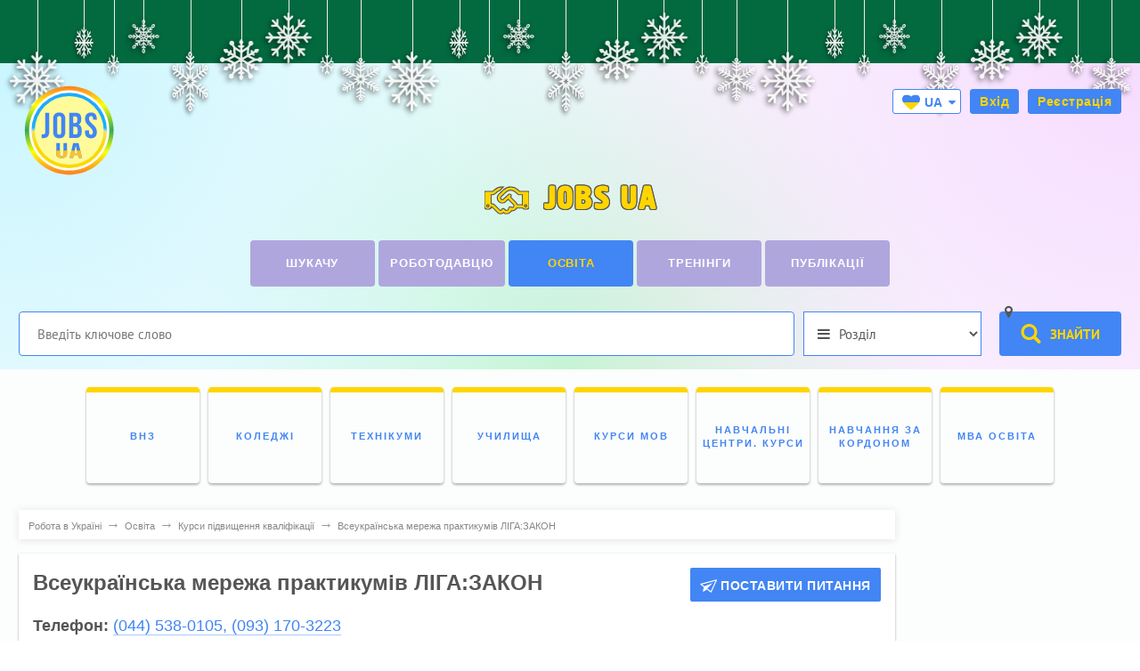

--- FILE ---
content_type: text/html; charset=utf-8
request_url: https://www.google.com/recaptcha/api2/aframe
body_size: 266
content:
<!DOCTYPE HTML><html><head><meta http-equiv="content-type" content="text/html; charset=UTF-8"></head><body><script nonce="KgkVNitRdmOmxnrL2rjsPQ">/** Anti-fraud and anti-abuse applications only. See google.com/recaptcha */ try{var clients={'sodar':'https://pagead2.googlesyndication.com/pagead/sodar?'};window.addEventListener("message",function(a){try{if(a.source===window.parent){var b=JSON.parse(a.data);var c=clients[b['id']];if(c){var d=document.createElement('img');d.src=c+b['params']+'&rc='+(localStorage.getItem("rc::a")?sessionStorage.getItem("rc::b"):"");window.document.body.appendChild(d);sessionStorage.setItem("rc::e",parseInt(sessionStorage.getItem("rc::e")||0)+1);localStorage.setItem("rc::h",'1768528121566');}}}catch(b){}});window.parent.postMessage("_grecaptcha_ready", "*");}catch(b){}</script></body></html>

--- FILE ---
content_type: application/javascript; charset=utf-8
request_url: https://jobs.ua/informer/linker?rand=0.20116494380750827&rp_view=ver
body_size: 599
content:

        var inf = document.getElementById('informer_linker');
        inf.innerHTML = '<style>.n_informer_linker {padding: 10px;padding-top: 0;position: relative;line-height: 1;font-size: 15px;font-family: Tahoma, Arial, sans-serif;margin-bottom: 20px;border-bottom: 1px dotted #dedede;}.n_informer_linker .single_n_item {padding: 5px;}.n_informer_linker .single_n_item .n_new_title {text-decoration: none;color: #1967D0;font-size: 15px;line-height: 1.2;max-height: 44px;overflow: hidden;}.n_informer_linker .single_n_item.horizontal {display: inline-block;}</style><div class="n_informer_linker"><div class="single_n_item"><a class="n_new_title" href="https://jobs.ua/rus/resume/cv-резчик">резюме резчика украина</a></div><div class="single_n_item"><a class="n_new_title" href="https://jobs.ua/resume/cv-складальник">складальник резюме</a></div><div class="single_n_item"><a class="n_new_title" href="https://jobs.ua/rus/resume/cv-швея">швея резюме</a></div><div class="single_n_item"><a class="n_new_title" href="https://jobs.ua/rus/vacancy/kiev/rabota-столяр">работа в киеве столяром</a></div><div class="single_n_item"><a class="n_new_title" href="https://jobs.ua/rus/resume/kiev">поиск работников в киеве</a></div><div class="single_n_item"><a class="n_new_title" href="https://jobs.ua/vacancy/kiev/rabota-кухар">робота кухарем київ</a></div><div class="single_n_item"><a class="n_new_title" href="https://jobs.ua/rus/resume/cv-консьерж">найти консьержа на работу</a></div><div class="single_n_item"><a class="n_new_title" href="https://jobs.ua/rus/vacancy/kiev/rabota-продавец">ищу работу продавцом в киеве</a></div><div class="single_n_item"><a class="n_new_title" href="http://arendazala.com.ua">конференц рум</a></div><div class="single_n_item"><a class="n_new_title" href="https://jobs.ua/rus/resume/cv-бармен">ищу бармена на работу</a></div></div>';
        